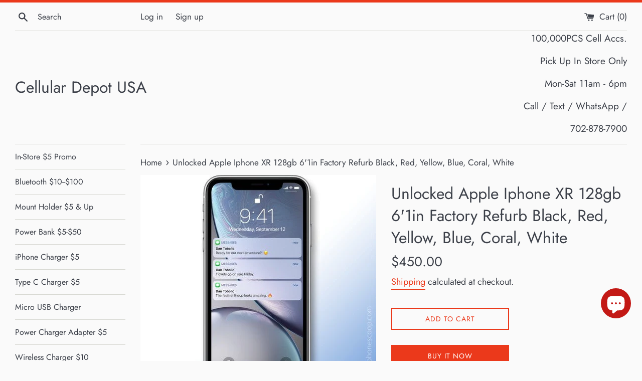

--- FILE ---
content_type: text/html; charset=utf-8
request_url: https://cellulardepotusa.store/products/unlocked-apple-iphone-xr-128gb-black-red-yellow-blue-coral-white-refurb
body_size: 17739
content:
<!doctype html>
<html class="supports-no-js" lang="en">
<head>
  <meta charset="utf-8">
  <meta http-equiv="X-UA-Compatible" content="IE=edge,chrome=1">
  <meta name="viewport" content="width=device-width,initial-scale=1">
  <meta name="theme-color" content="">
  <link rel="canonical" href="https://cellulardepotusa.store/products/unlocked-apple-iphone-xr-128gb-black-red-yellow-blue-coral-white-refurb">

  
    <link rel="shortcut icon" href="//cellulardepotusa.store/cdn/shop/files/CELLULAR_DEPOT_USA_1_X1_LOGO_32x32.png?v=1704315142" type="image/png" />
  

  <title>
  Unlocked Apple Iphone XR 128gb 6&#39;1in Factory Refurb Black, Red, Yellow &ndash; Cellular Depot USA 
  </title>

  
    <meta name="description" content="Unlocked Apple Iphone XR 128gb 6&#39;1in Factory Refurb Black, Red, Yellow, Blue, Coral, White">
  

  <!-- /snippets/social-meta-tags.liquid -->




<meta property="og:site_name" content="Cellular Depot USA ">
<meta property="og:url" content="https://cellulardepotusa.store/products/unlocked-apple-iphone-xr-128gb-black-red-yellow-blue-coral-white-refurb">
<meta property="og:title" content="Unlocked Apple Iphone XR 128gb 6&#39;1in Factory Refurb Black, Red, Yellow">
<meta property="og:type" content="product">
<meta property="og:description" content="Unlocked Apple Iphone XR 128gb 6&#39;1in Factory Refurb Black, Red, Yellow, Blue, Coral, White">

  <meta property="og:price:amount" content="450.00">
  <meta property="og:price:currency" content="USD">

<meta property="og:image" content="http://cellulardepotusa.store/cdn/shop/products/xr_34dc82a7-0fdf-4678-b288-ad5c76200117_1200x1200.jpg?v=1640827121">
<meta property="og:image:secure_url" content="https://cellulardepotusa.store/cdn/shop/products/xr_34dc82a7-0fdf-4678-b288-ad5c76200117_1200x1200.jpg?v=1640827121">


<meta name="twitter:card" content="summary_large_image">
<meta name="twitter:title" content="Unlocked Apple Iphone XR 128gb 6&#39;1in Factory Refurb Black, Red, Yellow">
<meta name="twitter:description" content="Unlocked Apple Iphone XR 128gb 6&#39;1in Factory Refurb Black, Red, Yellow, Blue, Coral, White">


  <script>
    document.documentElement.className = document.documentElement.className.replace('supports-no-js', 'supports-js');

    var theme = {
      mapStrings: {
        addressError: "Error looking up that address",
        addressNoResults: "No results for that address",
        addressQueryLimit: "You have exceeded the Google API usage limit. Consider upgrading to a \u003ca href=\"https:\/\/developers.google.com\/maps\/premium\/usage-limits\"\u003ePremium Plan\u003c\/a\u003e.",
        authError: "There was a problem authenticating your Google Maps account."
      }
    }
  </script>

  <link href="//cellulardepotusa.store/cdn/shop/t/2/assets/theme.scss.css?v=96297359799357924271759260112" rel="stylesheet" type="text/css" media="all" />

  <script>window.performance && window.performance.mark && window.performance.mark('shopify.content_for_header.start');</script><meta id="shopify-digital-wallet" name="shopify-digital-wallet" content="/46506836126/digital_wallets/dialog">
<link rel="alternate" type="application/json+oembed" href="https://cellulardepotusa.store/products/unlocked-apple-iphone-xr-128gb-black-red-yellow-blue-coral-white-refurb.oembed">
<script async="async" src="/checkouts/internal/preloads.js?locale=en-US"></script>
<script id="shopify-features" type="application/json">{"accessToken":"2db68ea03f094218ca2d147745e5bd29","betas":["rich-media-storefront-analytics"],"domain":"cellulardepotusa.store","predictiveSearch":true,"shopId":46506836126,"locale":"en"}</script>
<script>var Shopify = Shopify || {};
Shopify.shop = "cellular-depot-usa-fulfillment.myshopify.com";
Shopify.locale = "en";
Shopify.currency = {"active":"USD","rate":"1.0"};
Shopify.country = "US";
Shopify.theme = {"name":"Simple","id":108903006366,"schema_name":"Simple","schema_version":"12.0.1","theme_store_id":578,"role":"main"};
Shopify.theme.handle = "null";
Shopify.theme.style = {"id":null,"handle":null};
Shopify.cdnHost = "cellulardepotusa.store/cdn";
Shopify.routes = Shopify.routes || {};
Shopify.routes.root = "/";</script>
<script type="module">!function(o){(o.Shopify=o.Shopify||{}).modules=!0}(window);</script>
<script>!function(o){function n(){var o=[];function n(){o.push(Array.prototype.slice.apply(arguments))}return n.q=o,n}var t=o.Shopify=o.Shopify||{};t.loadFeatures=n(),t.autoloadFeatures=n()}(window);</script>
<script id="shop-js-analytics" type="application/json">{"pageType":"product"}</script>
<script defer="defer" async type="module" src="//cellulardepotusa.store/cdn/shopifycloud/shop-js/modules/v2/client.init-shop-cart-sync_BN7fPSNr.en.esm.js"></script>
<script defer="defer" async type="module" src="//cellulardepotusa.store/cdn/shopifycloud/shop-js/modules/v2/chunk.common_Cbph3Kss.esm.js"></script>
<script defer="defer" async type="module" src="//cellulardepotusa.store/cdn/shopifycloud/shop-js/modules/v2/chunk.modal_DKumMAJ1.esm.js"></script>
<script type="module">
  await import("//cellulardepotusa.store/cdn/shopifycloud/shop-js/modules/v2/client.init-shop-cart-sync_BN7fPSNr.en.esm.js");
await import("//cellulardepotusa.store/cdn/shopifycloud/shop-js/modules/v2/chunk.common_Cbph3Kss.esm.js");
await import("//cellulardepotusa.store/cdn/shopifycloud/shop-js/modules/v2/chunk.modal_DKumMAJ1.esm.js");

  window.Shopify.SignInWithShop?.initShopCartSync?.({"fedCMEnabled":true,"windoidEnabled":true});

</script>
<script id="__st">var __st={"a":46506836126,"offset":-21600,"reqid":"95d01c6d-cc9c-4289-a8ba-a6b052a11262-1770053351","pageurl":"cellulardepotusa.store\/products\/unlocked-apple-iphone-xr-128gb-black-red-yellow-blue-coral-white-refurb","u":"d306b5dfd645","p":"product","rtyp":"product","rid":7501585744046};</script>
<script>window.ShopifyPaypalV4VisibilityTracking = true;</script>
<script id="captcha-bootstrap">!function(){'use strict';const t='contact',e='account',n='new_comment',o=[[t,t],['blogs',n],['comments',n],[t,'customer']],c=[[e,'customer_login'],[e,'guest_login'],[e,'recover_customer_password'],[e,'create_customer']],r=t=>t.map((([t,e])=>`form[action*='/${t}']:not([data-nocaptcha='true']) input[name='form_type'][value='${e}']`)).join(','),a=t=>()=>t?[...document.querySelectorAll(t)].map((t=>t.form)):[];function s(){const t=[...o],e=r(t);return a(e)}const i='password',u='form_key',d=['recaptcha-v3-token','g-recaptcha-response','h-captcha-response',i],f=()=>{try{return window.sessionStorage}catch{return}},m='__shopify_v',_=t=>t.elements[u];function p(t,e,n=!1){try{const o=window.sessionStorage,c=JSON.parse(o.getItem(e)),{data:r}=function(t){const{data:e,action:n}=t;return t[m]||n?{data:e,action:n}:{data:t,action:n}}(c);for(const[e,n]of Object.entries(r))t.elements[e]&&(t.elements[e].value=n);n&&o.removeItem(e)}catch(o){console.error('form repopulation failed',{error:o})}}const l='form_type',E='cptcha';function T(t){t.dataset[E]=!0}const w=window,h=w.document,L='Shopify',v='ce_forms',y='captcha';let A=!1;((t,e)=>{const n=(g='f06e6c50-85a8-45c8-87d0-21a2b65856fe',I='https://cdn.shopify.com/shopifycloud/storefront-forms-hcaptcha/ce_storefront_forms_captcha_hcaptcha.v1.5.2.iife.js',D={infoText:'Protected by hCaptcha',privacyText:'Privacy',termsText:'Terms'},(t,e,n)=>{const o=w[L][v],c=o.bindForm;if(c)return c(t,g,e,D).then(n);var r;o.q.push([[t,g,e,D],n]),r=I,A||(h.body.append(Object.assign(h.createElement('script'),{id:'captcha-provider',async:!0,src:r})),A=!0)});var g,I,D;w[L]=w[L]||{},w[L][v]=w[L][v]||{},w[L][v].q=[],w[L][y]=w[L][y]||{},w[L][y].protect=function(t,e){n(t,void 0,e),T(t)},Object.freeze(w[L][y]),function(t,e,n,w,h,L){const[v,y,A,g]=function(t,e,n){const i=e?o:[],u=t?c:[],d=[...i,...u],f=r(d),m=r(i),_=r(d.filter((([t,e])=>n.includes(e))));return[a(f),a(m),a(_),s()]}(w,h,L),I=t=>{const e=t.target;return e instanceof HTMLFormElement?e:e&&e.form},D=t=>v().includes(t);t.addEventListener('submit',(t=>{const e=I(t);if(!e)return;const n=D(e)&&!e.dataset.hcaptchaBound&&!e.dataset.recaptchaBound,o=_(e),c=g().includes(e)&&(!o||!o.value);(n||c)&&t.preventDefault(),c&&!n&&(function(t){try{if(!f())return;!function(t){const e=f();if(!e)return;const n=_(t);if(!n)return;const o=n.value;o&&e.removeItem(o)}(t);const e=Array.from(Array(32),(()=>Math.random().toString(36)[2])).join('');!function(t,e){_(t)||t.append(Object.assign(document.createElement('input'),{type:'hidden',name:u})),t.elements[u].value=e}(t,e),function(t,e){const n=f();if(!n)return;const o=[...t.querySelectorAll(`input[type='${i}']`)].map((({name:t})=>t)),c=[...d,...o],r={};for(const[a,s]of new FormData(t).entries())c.includes(a)||(r[a]=s);n.setItem(e,JSON.stringify({[m]:1,action:t.action,data:r}))}(t,e)}catch(e){console.error('failed to persist form',e)}}(e),e.submit())}));const S=(t,e)=>{t&&!t.dataset[E]&&(n(t,e.some((e=>e===t))),T(t))};for(const o of['focusin','change'])t.addEventListener(o,(t=>{const e=I(t);D(e)&&S(e,y())}));const B=e.get('form_key'),M=e.get(l),P=B&&M;t.addEventListener('DOMContentLoaded',(()=>{const t=y();if(P)for(const e of t)e.elements[l].value===M&&p(e,B);[...new Set([...A(),...v().filter((t=>'true'===t.dataset.shopifyCaptcha))])].forEach((e=>S(e,t)))}))}(h,new URLSearchParams(w.location.search),n,t,e,['guest_login'])})(!0,!0)}();</script>
<script integrity="sha256-4kQ18oKyAcykRKYeNunJcIwy7WH5gtpwJnB7kiuLZ1E=" data-source-attribution="shopify.loadfeatures" defer="defer" src="//cellulardepotusa.store/cdn/shopifycloud/storefront/assets/storefront/load_feature-a0a9edcb.js" crossorigin="anonymous"></script>
<script data-source-attribution="shopify.dynamic_checkout.dynamic.init">var Shopify=Shopify||{};Shopify.PaymentButton=Shopify.PaymentButton||{isStorefrontPortableWallets:!0,init:function(){window.Shopify.PaymentButton.init=function(){};var t=document.createElement("script");t.src="https://cellulardepotusa.store/cdn/shopifycloud/portable-wallets/latest/portable-wallets.en.js",t.type="module",document.head.appendChild(t)}};
</script>
<script data-source-attribution="shopify.dynamic_checkout.buyer_consent">
  function portableWalletsHideBuyerConsent(e){var t=document.getElementById("shopify-buyer-consent"),n=document.getElementById("shopify-subscription-policy-button");t&&n&&(t.classList.add("hidden"),t.setAttribute("aria-hidden","true"),n.removeEventListener("click",e))}function portableWalletsShowBuyerConsent(e){var t=document.getElementById("shopify-buyer-consent"),n=document.getElementById("shopify-subscription-policy-button");t&&n&&(t.classList.remove("hidden"),t.removeAttribute("aria-hidden"),n.addEventListener("click",e))}window.Shopify?.PaymentButton&&(window.Shopify.PaymentButton.hideBuyerConsent=portableWalletsHideBuyerConsent,window.Shopify.PaymentButton.showBuyerConsent=portableWalletsShowBuyerConsent);
</script>
<script>
  function portableWalletsCleanup(e){e&&e.src&&console.error("Failed to load portable wallets script "+e.src);var t=document.querySelectorAll("shopify-accelerated-checkout .shopify-payment-button__skeleton, shopify-accelerated-checkout-cart .wallet-cart-button__skeleton"),e=document.getElementById("shopify-buyer-consent");for(let e=0;e<t.length;e++)t[e].remove();e&&e.remove()}function portableWalletsNotLoadedAsModule(e){e instanceof ErrorEvent&&"string"==typeof e.message&&e.message.includes("import.meta")&&"string"==typeof e.filename&&e.filename.includes("portable-wallets")&&(window.removeEventListener("error",portableWalletsNotLoadedAsModule),window.Shopify.PaymentButton.failedToLoad=e,"loading"===document.readyState?document.addEventListener("DOMContentLoaded",window.Shopify.PaymentButton.init):window.Shopify.PaymentButton.init())}window.addEventListener("error",portableWalletsNotLoadedAsModule);
</script>

<script type="module" src="https://cellulardepotusa.store/cdn/shopifycloud/portable-wallets/latest/portable-wallets.en.js" onError="portableWalletsCleanup(this)" crossorigin="anonymous"></script>
<script nomodule>
  document.addEventListener("DOMContentLoaded", portableWalletsCleanup);
</script>

<link id="shopify-accelerated-checkout-styles" rel="stylesheet" media="screen" href="https://cellulardepotusa.store/cdn/shopifycloud/portable-wallets/latest/accelerated-checkout-backwards-compat.css" crossorigin="anonymous">
<style id="shopify-accelerated-checkout-cart">
        #shopify-buyer-consent {
  margin-top: 1em;
  display: inline-block;
  width: 100%;
}

#shopify-buyer-consent.hidden {
  display: none;
}

#shopify-subscription-policy-button {
  background: none;
  border: none;
  padding: 0;
  text-decoration: underline;
  font-size: inherit;
  cursor: pointer;
}

#shopify-subscription-policy-button::before {
  box-shadow: none;
}

      </style>

<script>window.performance && window.performance.mark && window.performance.mark('shopify.content_for_header.end');</script>

  <script src="//cellulardepotusa.store/cdn/shop/t/2/assets/jquery-1.11.0.min.js?v=32460426840832490021597774201" type="text/javascript"></script>
  <script src="//cellulardepotusa.store/cdn/shop/t/2/assets/modernizr.min.js?v=44044439420609591321597774202" type="text/javascript"></script>

  <script src="//cellulardepotusa.store/cdn/shop/t/2/assets/lazysizes.min.js?v=155223123402716617051597774202" async="async"></script>

  
<script src="https://cdn.shopify.com/extensions/e8878072-2f6b-4e89-8082-94b04320908d/inbox-1254/assets/inbox-chat-loader.js" type="text/javascript" defer="defer"></script>
<link href="https://monorail-edge.shopifysvc.com" rel="dns-prefetch">
<script>(function(){if ("sendBeacon" in navigator && "performance" in window) {try {var session_token_from_headers = performance.getEntriesByType('navigation')[0].serverTiming.find(x => x.name == '_s').description;} catch {var session_token_from_headers = undefined;}var session_cookie_matches = document.cookie.match(/_shopify_s=([^;]*)/);var session_token_from_cookie = session_cookie_matches && session_cookie_matches.length === 2 ? session_cookie_matches[1] : "";var session_token = session_token_from_headers || session_token_from_cookie || "";function handle_abandonment_event(e) {var entries = performance.getEntries().filter(function(entry) {return /monorail-edge.shopifysvc.com/.test(entry.name);});if (!window.abandonment_tracked && entries.length === 0) {window.abandonment_tracked = true;var currentMs = Date.now();var navigation_start = performance.timing.navigationStart;var payload = {shop_id: 46506836126,url: window.location.href,navigation_start,duration: currentMs - navigation_start,session_token,page_type: "product"};window.navigator.sendBeacon("https://monorail-edge.shopifysvc.com/v1/produce", JSON.stringify({schema_id: "online_store_buyer_site_abandonment/1.1",payload: payload,metadata: {event_created_at_ms: currentMs,event_sent_at_ms: currentMs}}));}}window.addEventListener('pagehide', handle_abandonment_event);}}());</script>
<script id="web-pixels-manager-setup">(function e(e,d,r,n,o){if(void 0===o&&(o={}),!Boolean(null===(a=null===(i=window.Shopify)||void 0===i?void 0:i.analytics)||void 0===a?void 0:a.replayQueue)){var i,a;window.Shopify=window.Shopify||{};var t=window.Shopify;t.analytics=t.analytics||{};var s=t.analytics;s.replayQueue=[],s.publish=function(e,d,r){return s.replayQueue.push([e,d,r]),!0};try{self.performance.mark("wpm:start")}catch(e){}var l=function(){var e={modern:/Edge?\/(1{2}[4-9]|1[2-9]\d|[2-9]\d{2}|\d{4,})\.\d+(\.\d+|)|Firefox\/(1{2}[4-9]|1[2-9]\d|[2-9]\d{2}|\d{4,})\.\d+(\.\d+|)|Chrom(ium|e)\/(9{2}|\d{3,})\.\d+(\.\d+|)|(Maci|X1{2}).+ Version\/(15\.\d+|(1[6-9]|[2-9]\d|\d{3,})\.\d+)([,.]\d+|)( \(\w+\)|)( Mobile\/\w+|) Safari\/|Chrome.+OPR\/(9{2}|\d{3,})\.\d+\.\d+|(CPU[ +]OS|iPhone[ +]OS|CPU[ +]iPhone|CPU IPhone OS|CPU iPad OS)[ +]+(15[._]\d+|(1[6-9]|[2-9]\d|\d{3,})[._]\d+)([._]\d+|)|Android:?[ /-](13[3-9]|1[4-9]\d|[2-9]\d{2}|\d{4,})(\.\d+|)(\.\d+|)|Android.+Firefox\/(13[5-9]|1[4-9]\d|[2-9]\d{2}|\d{4,})\.\d+(\.\d+|)|Android.+Chrom(ium|e)\/(13[3-9]|1[4-9]\d|[2-9]\d{2}|\d{4,})\.\d+(\.\d+|)|SamsungBrowser\/([2-9]\d|\d{3,})\.\d+/,legacy:/Edge?\/(1[6-9]|[2-9]\d|\d{3,})\.\d+(\.\d+|)|Firefox\/(5[4-9]|[6-9]\d|\d{3,})\.\d+(\.\d+|)|Chrom(ium|e)\/(5[1-9]|[6-9]\d|\d{3,})\.\d+(\.\d+|)([\d.]+$|.*Safari\/(?![\d.]+ Edge\/[\d.]+$))|(Maci|X1{2}).+ Version\/(10\.\d+|(1[1-9]|[2-9]\d|\d{3,})\.\d+)([,.]\d+|)( \(\w+\)|)( Mobile\/\w+|) Safari\/|Chrome.+OPR\/(3[89]|[4-9]\d|\d{3,})\.\d+\.\d+|(CPU[ +]OS|iPhone[ +]OS|CPU[ +]iPhone|CPU IPhone OS|CPU iPad OS)[ +]+(10[._]\d+|(1[1-9]|[2-9]\d|\d{3,})[._]\d+)([._]\d+|)|Android:?[ /-](13[3-9]|1[4-9]\d|[2-9]\d{2}|\d{4,})(\.\d+|)(\.\d+|)|Mobile Safari.+OPR\/([89]\d|\d{3,})\.\d+\.\d+|Android.+Firefox\/(13[5-9]|1[4-9]\d|[2-9]\d{2}|\d{4,})\.\d+(\.\d+|)|Android.+Chrom(ium|e)\/(13[3-9]|1[4-9]\d|[2-9]\d{2}|\d{4,})\.\d+(\.\d+|)|Android.+(UC? ?Browser|UCWEB|U3)[ /]?(15\.([5-9]|\d{2,})|(1[6-9]|[2-9]\d|\d{3,})\.\d+)\.\d+|SamsungBrowser\/(5\.\d+|([6-9]|\d{2,})\.\d+)|Android.+MQ{2}Browser\/(14(\.(9|\d{2,})|)|(1[5-9]|[2-9]\d|\d{3,})(\.\d+|))(\.\d+|)|K[Aa][Ii]OS\/(3\.\d+|([4-9]|\d{2,})\.\d+)(\.\d+|)/},d=e.modern,r=e.legacy,n=navigator.userAgent;return n.match(d)?"modern":n.match(r)?"legacy":"unknown"}(),u="modern"===l?"modern":"legacy",c=(null!=n?n:{modern:"",legacy:""})[u],f=function(e){return[e.baseUrl,"/wpm","/b",e.hashVersion,"modern"===e.buildTarget?"m":"l",".js"].join("")}({baseUrl:d,hashVersion:r,buildTarget:u}),m=function(e){var d=e.version,r=e.bundleTarget,n=e.surface,o=e.pageUrl,i=e.monorailEndpoint;return{emit:function(e){var a=e.status,t=e.errorMsg,s=(new Date).getTime(),l=JSON.stringify({metadata:{event_sent_at_ms:s},events:[{schema_id:"web_pixels_manager_load/3.1",payload:{version:d,bundle_target:r,page_url:o,status:a,surface:n,error_msg:t},metadata:{event_created_at_ms:s}}]});if(!i)return console&&console.warn&&console.warn("[Web Pixels Manager] No Monorail endpoint provided, skipping logging."),!1;try{return self.navigator.sendBeacon.bind(self.navigator)(i,l)}catch(e){}var u=new XMLHttpRequest;try{return u.open("POST",i,!0),u.setRequestHeader("Content-Type","text/plain"),u.send(l),!0}catch(e){return console&&console.warn&&console.warn("[Web Pixels Manager] Got an unhandled error while logging to Monorail."),!1}}}}({version:r,bundleTarget:l,surface:e.surface,pageUrl:self.location.href,monorailEndpoint:e.monorailEndpoint});try{o.browserTarget=l,function(e){var d=e.src,r=e.async,n=void 0===r||r,o=e.onload,i=e.onerror,a=e.sri,t=e.scriptDataAttributes,s=void 0===t?{}:t,l=document.createElement("script"),u=document.querySelector("head"),c=document.querySelector("body");if(l.async=n,l.src=d,a&&(l.integrity=a,l.crossOrigin="anonymous"),s)for(var f in s)if(Object.prototype.hasOwnProperty.call(s,f))try{l.dataset[f]=s[f]}catch(e){}if(o&&l.addEventListener("load",o),i&&l.addEventListener("error",i),u)u.appendChild(l);else{if(!c)throw new Error("Did not find a head or body element to append the script");c.appendChild(l)}}({src:f,async:!0,onload:function(){if(!function(){var e,d;return Boolean(null===(d=null===(e=window.Shopify)||void 0===e?void 0:e.analytics)||void 0===d?void 0:d.initialized)}()){var d=window.webPixelsManager.init(e)||void 0;if(d){var r=window.Shopify.analytics;r.replayQueue.forEach((function(e){var r=e[0],n=e[1],o=e[2];d.publishCustomEvent(r,n,o)})),r.replayQueue=[],r.publish=d.publishCustomEvent,r.visitor=d.visitor,r.initialized=!0}}},onerror:function(){return m.emit({status:"failed",errorMsg:"".concat(f," has failed to load")})},sri:function(e){var d=/^sha384-[A-Za-z0-9+/=]+$/;return"string"==typeof e&&d.test(e)}(c)?c:"",scriptDataAttributes:o}),m.emit({status:"loading"})}catch(e){m.emit({status:"failed",errorMsg:(null==e?void 0:e.message)||"Unknown error"})}}})({shopId: 46506836126,storefrontBaseUrl: "https://cellulardepotusa.store",extensionsBaseUrl: "https://extensions.shopifycdn.com/cdn/shopifycloud/web-pixels-manager",monorailEndpoint: "https://monorail-edge.shopifysvc.com/unstable/produce_batch",surface: "storefront-renderer",enabledBetaFlags: ["2dca8a86"],webPixelsConfigList: [{"id":"460914862","configuration":"{\"config\":\"{\\\"pixel_id\\\":\\\"G-Q5P18CBHXV\\\",\\\"gtag_events\\\":[{\\\"type\\\":\\\"purchase\\\",\\\"action_label\\\":\\\"G-Q5P18CBHXV\\\"},{\\\"type\\\":\\\"page_view\\\",\\\"action_label\\\":\\\"G-Q5P18CBHXV\\\"},{\\\"type\\\":\\\"view_item\\\",\\\"action_label\\\":\\\"G-Q5P18CBHXV\\\"},{\\\"type\\\":\\\"search\\\",\\\"action_label\\\":\\\"G-Q5P18CBHXV\\\"},{\\\"type\\\":\\\"add_to_cart\\\",\\\"action_label\\\":\\\"G-Q5P18CBHXV\\\"},{\\\"type\\\":\\\"begin_checkout\\\",\\\"action_label\\\":\\\"G-Q5P18CBHXV\\\"},{\\\"type\\\":\\\"add_payment_info\\\",\\\"action_label\\\":\\\"G-Q5P18CBHXV\\\"}],\\\"enable_monitoring_mode\\\":false}\"}","eventPayloadVersion":"v1","runtimeContext":"OPEN","scriptVersion":"b2a88bafab3e21179ed38636efcd8a93","type":"APP","apiClientId":1780363,"privacyPurposes":[],"dataSharingAdjustments":{"protectedCustomerApprovalScopes":["read_customer_address","read_customer_email","read_customer_name","read_customer_personal_data","read_customer_phone"]}},{"id":"shopify-app-pixel","configuration":"{}","eventPayloadVersion":"v1","runtimeContext":"STRICT","scriptVersion":"0450","apiClientId":"shopify-pixel","type":"APP","privacyPurposes":["ANALYTICS","MARKETING"]},{"id":"shopify-custom-pixel","eventPayloadVersion":"v1","runtimeContext":"LAX","scriptVersion":"0450","apiClientId":"shopify-pixel","type":"CUSTOM","privacyPurposes":["ANALYTICS","MARKETING"]}],isMerchantRequest: false,initData: {"shop":{"name":"Cellular Depot USA ","paymentSettings":{"currencyCode":"USD"},"myshopifyDomain":"cellular-depot-usa-fulfillment.myshopify.com","countryCode":"US","storefrontUrl":"https:\/\/cellulardepotusa.store"},"customer":null,"cart":null,"checkout":null,"productVariants":[{"price":{"amount":450.0,"currencyCode":"USD"},"product":{"title":"Unlocked Apple Iphone XR 128gb 6'1in Factory Refurb Black, Red, Yellow, Blue, Coral, White","vendor":"Cellular Depot USA","id":"7501585744046","untranslatedTitle":"Unlocked Apple Iphone XR 128gb 6'1in Factory Refurb Black, Red, Yellow, Blue, Coral, White","url":"\/products\/unlocked-apple-iphone-xr-128gb-black-red-yellow-blue-coral-white-refurb","type":"Unlocked Apple Iphone"},"id":"41999775563950","image":{"src":"\/\/cellulardepotusa.store\/cdn\/shop\/products\/xr_34dc82a7-0fdf-4678-b288-ad5c76200117.jpg?v=1640827121"},"sku":"xr128gb","title":"Default Title","untranslatedTitle":"Default Title"}],"purchasingCompany":null},},"https://cellulardepotusa.store/cdn","3918e4e0wbf3ac3cepc5707306mb02b36c6",{"modern":"","legacy":""},{"shopId":"46506836126","storefrontBaseUrl":"https:\/\/cellulardepotusa.store","extensionBaseUrl":"https:\/\/extensions.shopifycdn.com\/cdn\/shopifycloud\/web-pixels-manager","surface":"storefront-renderer","enabledBetaFlags":"[\"2dca8a86\"]","isMerchantRequest":"false","hashVersion":"3918e4e0wbf3ac3cepc5707306mb02b36c6","publish":"custom","events":"[[\"page_viewed\",{}],[\"product_viewed\",{\"productVariant\":{\"price\":{\"amount\":450.0,\"currencyCode\":\"USD\"},\"product\":{\"title\":\"Unlocked Apple Iphone XR 128gb 6'1in Factory Refurb Black, Red, Yellow, Blue, Coral, White\",\"vendor\":\"Cellular Depot USA\",\"id\":\"7501585744046\",\"untranslatedTitle\":\"Unlocked Apple Iphone XR 128gb 6'1in Factory Refurb Black, Red, Yellow, Blue, Coral, White\",\"url\":\"\/products\/unlocked-apple-iphone-xr-128gb-black-red-yellow-blue-coral-white-refurb\",\"type\":\"Unlocked Apple Iphone\"},\"id\":\"41999775563950\",\"image\":{\"src\":\"\/\/cellulardepotusa.store\/cdn\/shop\/products\/xr_34dc82a7-0fdf-4678-b288-ad5c76200117.jpg?v=1640827121\"},\"sku\":\"xr128gb\",\"title\":\"Default Title\",\"untranslatedTitle\":\"Default Title\"}}]]"});</script><script>
  window.ShopifyAnalytics = window.ShopifyAnalytics || {};
  window.ShopifyAnalytics.meta = window.ShopifyAnalytics.meta || {};
  window.ShopifyAnalytics.meta.currency = 'USD';
  var meta = {"product":{"id":7501585744046,"gid":"gid:\/\/shopify\/Product\/7501585744046","vendor":"Cellular Depot USA","type":"Unlocked Apple Iphone","handle":"unlocked-apple-iphone-xr-128gb-black-red-yellow-blue-coral-white-refurb","variants":[{"id":41999775563950,"price":45000,"name":"Unlocked Apple Iphone XR 128gb 6'1in Factory Refurb Black, Red, Yellow, Blue, Coral, White","public_title":null,"sku":"xr128gb"}],"remote":false},"page":{"pageType":"product","resourceType":"product","resourceId":7501585744046,"requestId":"95d01c6d-cc9c-4289-a8ba-a6b052a11262-1770053351"}};
  for (var attr in meta) {
    window.ShopifyAnalytics.meta[attr] = meta[attr];
  }
</script>
<script class="analytics">
  (function () {
    var customDocumentWrite = function(content) {
      var jquery = null;

      if (window.jQuery) {
        jquery = window.jQuery;
      } else if (window.Checkout && window.Checkout.$) {
        jquery = window.Checkout.$;
      }

      if (jquery) {
        jquery('body').append(content);
      }
    };

    var hasLoggedConversion = function(token) {
      if (token) {
        return document.cookie.indexOf('loggedConversion=' + token) !== -1;
      }
      return false;
    }

    var setCookieIfConversion = function(token) {
      if (token) {
        var twoMonthsFromNow = new Date(Date.now());
        twoMonthsFromNow.setMonth(twoMonthsFromNow.getMonth() + 2);

        document.cookie = 'loggedConversion=' + token + '; expires=' + twoMonthsFromNow;
      }
    }

    var trekkie = window.ShopifyAnalytics.lib = window.trekkie = window.trekkie || [];
    if (trekkie.integrations) {
      return;
    }
    trekkie.methods = [
      'identify',
      'page',
      'ready',
      'track',
      'trackForm',
      'trackLink'
    ];
    trekkie.factory = function(method) {
      return function() {
        var args = Array.prototype.slice.call(arguments);
        args.unshift(method);
        trekkie.push(args);
        return trekkie;
      };
    };
    for (var i = 0; i < trekkie.methods.length; i++) {
      var key = trekkie.methods[i];
      trekkie[key] = trekkie.factory(key);
    }
    trekkie.load = function(config) {
      trekkie.config = config || {};
      trekkie.config.initialDocumentCookie = document.cookie;
      var first = document.getElementsByTagName('script')[0];
      var script = document.createElement('script');
      script.type = 'text/javascript';
      script.onerror = function(e) {
        var scriptFallback = document.createElement('script');
        scriptFallback.type = 'text/javascript';
        scriptFallback.onerror = function(error) {
                var Monorail = {
      produce: function produce(monorailDomain, schemaId, payload) {
        var currentMs = new Date().getTime();
        var event = {
          schema_id: schemaId,
          payload: payload,
          metadata: {
            event_created_at_ms: currentMs,
            event_sent_at_ms: currentMs
          }
        };
        return Monorail.sendRequest("https://" + monorailDomain + "/v1/produce", JSON.stringify(event));
      },
      sendRequest: function sendRequest(endpointUrl, payload) {
        // Try the sendBeacon API
        if (window && window.navigator && typeof window.navigator.sendBeacon === 'function' && typeof window.Blob === 'function' && !Monorail.isIos12()) {
          var blobData = new window.Blob([payload], {
            type: 'text/plain'
          });

          if (window.navigator.sendBeacon(endpointUrl, blobData)) {
            return true;
          } // sendBeacon was not successful

        } // XHR beacon

        var xhr = new XMLHttpRequest();

        try {
          xhr.open('POST', endpointUrl);
          xhr.setRequestHeader('Content-Type', 'text/plain');
          xhr.send(payload);
        } catch (e) {
          console.log(e);
        }

        return false;
      },
      isIos12: function isIos12() {
        return window.navigator.userAgent.lastIndexOf('iPhone; CPU iPhone OS 12_') !== -1 || window.navigator.userAgent.lastIndexOf('iPad; CPU OS 12_') !== -1;
      }
    };
    Monorail.produce('monorail-edge.shopifysvc.com',
      'trekkie_storefront_load_errors/1.1',
      {shop_id: 46506836126,
      theme_id: 108903006366,
      app_name: "storefront",
      context_url: window.location.href,
      source_url: "//cellulardepotusa.store/cdn/s/trekkie.storefront.c59ea00e0474b293ae6629561379568a2d7c4bba.min.js"});

        };
        scriptFallback.async = true;
        scriptFallback.src = '//cellulardepotusa.store/cdn/s/trekkie.storefront.c59ea00e0474b293ae6629561379568a2d7c4bba.min.js';
        first.parentNode.insertBefore(scriptFallback, first);
      };
      script.async = true;
      script.src = '//cellulardepotusa.store/cdn/s/trekkie.storefront.c59ea00e0474b293ae6629561379568a2d7c4bba.min.js';
      first.parentNode.insertBefore(script, first);
    };
    trekkie.load(
      {"Trekkie":{"appName":"storefront","development":false,"defaultAttributes":{"shopId":46506836126,"isMerchantRequest":null,"themeId":108903006366,"themeCityHash":"7237467579040986208","contentLanguage":"en","currency":"USD","eventMetadataId":"aa57871e-db16-48e4-8a73-53eecdc9d678"},"isServerSideCookieWritingEnabled":true,"monorailRegion":"shop_domain","enabledBetaFlags":["65f19447","b5387b81"]},"Session Attribution":{},"S2S":{"facebookCapiEnabled":false,"source":"trekkie-storefront-renderer","apiClientId":580111}}
    );

    var loaded = false;
    trekkie.ready(function() {
      if (loaded) return;
      loaded = true;

      window.ShopifyAnalytics.lib = window.trekkie;

      var originalDocumentWrite = document.write;
      document.write = customDocumentWrite;
      try { window.ShopifyAnalytics.merchantGoogleAnalytics.call(this); } catch(error) {};
      document.write = originalDocumentWrite;

      window.ShopifyAnalytics.lib.page(null,{"pageType":"product","resourceType":"product","resourceId":7501585744046,"requestId":"95d01c6d-cc9c-4289-a8ba-a6b052a11262-1770053351","shopifyEmitted":true});

      var match = window.location.pathname.match(/checkouts\/(.+)\/(thank_you|post_purchase)/)
      var token = match? match[1]: undefined;
      if (!hasLoggedConversion(token)) {
        setCookieIfConversion(token);
        window.ShopifyAnalytics.lib.track("Viewed Product",{"currency":"USD","variantId":41999775563950,"productId":7501585744046,"productGid":"gid:\/\/shopify\/Product\/7501585744046","name":"Unlocked Apple Iphone XR 128gb 6'1in Factory Refurb Black, Red, Yellow, Blue, Coral, White","price":"450.00","sku":"xr128gb","brand":"Cellular Depot USA","variant":null,"category":"Unlocked Apple Iphone","nonInteraction":true,"remote":false},undefined,undefined,{"shopifyEmitted":true});
      window.ShopifyAnalytics.lib.track("monorail:\/\/trekkie_storefront_viewed_product\/1.1",{"currency":"USD","variantId":41999775563950,"productId":7501585744046,"productGid":"gid:\/\/shopify\/Product\/7501585744046","name":"Unlocked Apple Iphone XR 128gb 6'1in Factory Refurb Black, Red, Yellow, Blue, Coral, White","price":"450.00","sku":"xr128gb","brand":"Cellular Depot USA","variant":null,"category":"Unlocked Apple Iphone","nonInteraction":true,"remote":false,"referer":"https:\/\/cellulardepotusa.store\/products\/unlocked-apple-iphone-xr-128gb-black-red-yellow-blue-coral-white-refurb"});
      }
    });


        var eventsListenerScript = document.createElement('script');
        eventsListenerScript.async = true;
        eventsListenerScript.src = "//cellulardepotusa.store/cdn/shopifycloud/storefront/assets/shop_events_listener-3da45d37.js";
        document.getElementsByTagName('head')[0].appendChild(eventsListenerScript);

})();</script>
  <script>
  if (!window.ga || (window.ga && typeof window.ga !== 'function')) {
    window.ga = function ga() {
      (window.ga.q = window.ga.q || []).push(arguments);
      if (window.Shopify && window.Shopify.analytics && typeof window.Shopify.analytics.publish === 'function') {
        window.Shopify.analytics.publish("ga_stub_called", {}, {sendTo: "google_osp_migration"});
      }
      console.error("Shopify's Google Analytics stub called with:", Array.from(arguments), "\nSee https://help.shopify.com/manual/promoting-marketing/pixels/pixel-migration#google for more information.");
    };
    if (window.Shopify && window.Shopify.analytics && typeof window.Shopify.analytics.publish === 'function') {
      window.Shopify.analytics.publish("ga_stub_initialized", {}, {sendTo: "google_osp_migration"});
    }
  }
</script>
<script
  defer
  src="https://cellulardepotusa.store/cdn/shopifycloud/perf-kit/shopify-perf-kit-3.1.0.min.js"
  data-application="storefront-renderer"
  data-shop-id="46506836126"
  data-render-region="gcp-us-east1"
  data-page-type="product"
  data-theme-instance-id="108903006366"
  data-theme-name="Simple"
  data-theme-version="12.0.1"
  data-monorail-region="shop_domain"
  data-resource-timing-sampling-rate="10"
  data-shs="true"
  data-shs-beacon="true"
  data-shs-export-with-fetch="true"
  data-shs-logs-sample-rate="1"
  data-shs-beacon-endpoint="https://cellulardepotusa.store/api/collect"
></script>
</head>

<body id="unlocked-apple-iphone-xr-128gb-6-39-1in-factory-refurb-black-red-yellow" class="template-product">

  <a class="in-page-link visually-hidden skip-link" href="#MainContent">Skip to content</a>

  <div id="shopify-section-header" class="shopify-section">
  <div class="page-border"></div>


<div class="site-wrapper">
  <div class="top-bar grid">

    <div class="grid__item medium-up--one-fifth small--one-half">
      <div class="top-bar__search">
        <a href="/search" class="medium-up--hide">
          <svg aria-hidden="true" focusable="false" role="presentation" class="icon icon-search" viewBox="0 0 20 20"><path fill="#444" d="M18.64 17.02l-5.31-5.31c.81-1.08 1.26-2.43 1.26-3.87C14.5 4.06 11.44 1 7.75 1S1 4.06 1 7.75s3.06 6.75 6.75 6.75c1.44 0 2.79-.45 3.87-1.26l5.31 5.31c.45.45 1.26.54 1.71.09.45-.36.45-1.17 0-1.62zM3.25 7.75c0-2.52 1.98-4.5 4.5-4.5s4.5 1.98 4.5 4.5-1.98 4.5-4.5 4.5-4.5-1.98-4.5-4.5z"/></svg>
        </a>
        <form action="/search" method="get" class="search-bar small--hide" role="search">
          
          <button type="submit" class="search-bar__submit">
            <svg aria-hidden="true" focusable="false" role="presentation" class="icon icon-search" viewBox="0 0 20 20"><path fill="#444" d="M18.64 17.02l-5.31-5.31c.81-1.08 1.26-2.43 1.26-3.87C14.5 4.06 11.44 1 7.75 1S1 4.06 1 7.75s3.06 6.75 6.75 6.75c1.44 0 2.79-.45 3.87-1.26l5.31 5.31c.45.45 1.26.54 1.71.09.45-.36.45-1.17 0-1.62zM3.25 7.75c0-2.52 1.98-4.5 4.5-4.5s4.5 1.98 4.5 4.5-1.98 4.5-4.5 4.5-4.5-1.98-4.5-4.5z"/></svg>
            <span class="icon__fallback-text">Search</span>
          </button>
          <input type="search" name="q" class="search-bar__input" value="" placeholder="Search" aria-label="Search">
        </form>
      </div>
    </div>

    
      <div class="grid__item medium-up--two-fifths small--hide">
        <span class="customer-links small--hide">
          
            <a href="https://shopify.com/46506836126/account?locale=en&amp;region_country=US" id="customer_login_link">Log in</a>
            <span class="vertical-divider"></span>
            <a href="https://shopify.com/46506836126/account?locale=en" id="customer_register_link">Sign up</a>
          
        </span>
      </div>
    

    <div class="grid__item  medium-up--two-fifths  small--one-half text-right">
      <a href="/cart" class="site-header__cart">
        <svg aria-hidden="true" focusable="false" role="presentation" class="icon icon-cart" viewBox="0 0 20 20"><path fill="#444" d="M18.936 5.564c-.144-.175-.35-.207-.55-.207h-.003L6.774 4.286c-.272 0-.417.089-.491.18-.079.096-.16.263-.094.585l2.016 5.705c.163.407.642.673 1.068.673h8.401c.433 0 .854-.285.941-.725l.484-4.571c.045-.221-.015-.388-.163-.567z"/><path fill="#444" d="M17.107 12.5H7.659L4.98 4.117l-.362-1.059c-.138-.401-.292-.559-.695-.559H.924c-.411 0-.748.303-.748.714s.337.714.748.714h2.413l3.002 9.48c.126.38.295.52.942.52h9.825c.411 0 .748-.303.748-.714s-.336-.714-.748-.714zM10.424 16.23a1.498 1.498 0 1 1-2.997 0 1.498 1.498 0 0 1 2.997 0zM16.853 16.23a1.498 1.498 0 1 1-2.997 0 1.498 1.498 0 0 1 2.997 0z"/></svg>
        <span class="small--hide">
          Cart
          (<span id="CartCount">0</span>)
        </span>
      </a>
    </div>
  </div>

  <hr class="small--hide hr--border">

  <header class="site-header grid medium-up--grid--table" role="banner">
    <div class="grid__item small--text-center">
      <div itemscope itemtype="http://schema.org/Organization">
        

          
            <a href="/" class="site-header__site-name h1" itemprop="url">
              Cellular Depot USA 
            </a>
            
          
        
      </div>
    </div>
    
      <div class="grid__item medium-up--text-right small--text-center">
        <div class="rte tagline">
          <p>100,000PCS Cell Accs.</p><p>Pick Up In Store Only  </p><p>Mon-Sat 11am - 6pm </p><p>Call / Text / WhatsApp / </p><p>702-878-7900  </p>
        </div>
      </div>
    
  </header>
</div>




</div>

    

  <div class="site-wrapper">

    <div class="grid">

      <div id="shopify-section-sidebar" class="shopify-section"><div data-section-id="sidebar" data-section-type="sidebar-section">
  <nav class="grid__item small--text-center medium-up--one-fifth" role="navigation">
    <hr class="hr--small medium-up--hide">
    <button id="ToggleMobileMenu" class="mobile-menu-icon medium-up--hide" aria-haspopup="true" aria-owns="SiteNav">
      <span class="line"></span>
      <span class="line"></span>
      <span class="line"></span>
      <span class="line"></span>
      <span class="icon__fallback-text">Menu</span>
    </button>
    <div id="SiteNav" class="site-nav" role="menu">
      <ul class="list--nav">
        
          
          
            <li class="site-nav__item">
              <a href="/collections/cellular-depot-usa-store-photos" class="site-nav__link">In-Store $5 Promo</a>
            </li>
          
        
          
          
            <li class="site-nav__item">
              <a href="/collections/bluetooth" class="site-nav__link">Bluetooth $10--$100</a>
            </li>
          
        
          
          
            <li class="site-nav__item">
              <a href="/collections/mount-holder" class="site-nav__link">Mount Holder $5 &amp; Up</a>
            </li>
          
        
          
          
            <li class="site-nav__item">
              <a href="/collections/power-bank" class="site-nav__link">Power Bank $5-$50</a>
            </li>
          
        
          
          
            <li class="site-nav__item">
              <a href="/collections/iphone-charger" class="site-nav__link">iPhone Charger $5</a>
            </li>
          
        
          
          
            <li class="site-nav__item">
              <a href="/collections/type-c-charger" class="site-nav__link">Type C Charger $5</a>
            </li>
          
        
          
          
            <li class="site-nav__item">
              <a href="/collections/micro-usb-charger" class="site-nav__link">Micro USB Charger </a>
            </li>
          
        
          
          
            <li class="site-nav__item">
              <a href="/collections/chargers" class="site-nav__link">Power Charger Adapter $5</a>
            </li>
          
        
          
          
            <li class="site-nav__item">
              <a href="/collections/batteries-charger" class="site-nav__link">Wireless Charger $10</a>
            </li>
          
        
          
          
            <li class="site-nav__item">
              <a href="/collections/tempered-glass" class="site-nav__link">IPhone Tempered Glass $1 - $8</a>
            </li>
          
        
          
          
            <li class="site-nav__item">
              <a href="/collections/tempered-glass-samsung" class="site-nav__link">Samsung Tempered Glass $3</a>
            </li>
          
        
          
          
            <li class="site-nav__item">
              <a href="/collections/tempered-glass-motorola" class="site-nav__link">Tempered Glass ETC. $3- $8</a>
            </li>
          
        
          
          
            <li class="site-nav__item">
              <a href="/collections/tempered-glass-ipad" class="site-nav__link">Tempered Glass IPad, Tablet</a>
            </li>
          
        
          
          
            <li class="site-nav__item">
              <a href="/collections/cellphone-case-preprint" class="site-nav__link">iPhone Case $3 &amp; Up</a>
            </li>
          
        
          
          
            <li class="site-nav__item">
              <a href="/collections/samsung-cases" class="site-nav__link">Samsung Case $3 &amp; Up</a>
            </li>
          
        
          
          
            <li class="site-nav__item">
              <a href="/collections/moto-cases" class="site-nav__link">Cases ETC</a>
            </li>
          
        
          
          
            <li class="site-nav__item">
              <a href="/collections/earpieces" class="site-nav__link">Earphone $5 &amp; Up</a>
            </li>
          
        
          
          
            <li class="site-nav__item">
              <a href="/collections/iwatch-accessories" class="site-nav__link">iWatch Accessories $3 &amp; Up</a>
            </li>
          
        
          
          
            <li class="site-nav__item">
              <a href="/collections/aux-video-cable" class="site-nav__link">Adapter / Aux / Video Cable $2</a>
            </li>
          
        
          
          
            <li class="site-nav__item">
              <a href="/collections/ring" class="site-nav__link">Memory Card, Stylus, &amp; Misc.</a>
            </li>
          
        
          
          
            <li class="site-nav__item">
              <a href="/collections/iphones-50-up/Unlocked-Apple-iPhones" class="site-nav__link">Unlocked Apple iPhones</a>
            </li>
          
        
          
          
            <li class="site-nav__item">
              <a href="/collections/unlocked-refurb-phones" class="site-nav__link">Unlocked Samsung Phones</a>
            </li>
          
        
          
          
            <li class="site-nav__item">
              <a href="/collections/unlocked-smart-phones" class="site-nav__link">Unlocked Smart Phones</a>
            </li>
          
        
          
          
            <li class="site-nav__item">
              <a href="/collections/locked-smart-phones" class="site-nav__link">Locked Smart Phones </a>
            </li>
          
        
          
          
            <li class="site-nav__item">
              <a href="/collections/lock-unlock-2g-3g-phones" class="site-nav__link">Lock/Unlocked 2G, 3G Phones</a>
            </li>
          
        
          
          
            <li class="site-nav__item">
              <a href="/collections/service-phone-combo" class="site-nav__link">Service Phone Combos $60 &amp; Up</a>
            </li>
          
        
          
          
            <li class="site-nav__item">
              <a href="/collections/bring-your-own-phone" class="site-nav__link">B Y O P Service $5 &amp; Up</a>
            </li>
          
        
          
          
            <li class="site-nav__item">
              <a href="/collections/vacation-sim-kit" class="site-nav__link">Travel Sim Cards $10-$50</a>
            </li>
          
        
          
          
            <li class="site-nav__item">
              <a href="/collections/hotspot-service" class="site-nav__link">Hotspot &amp; Home Internet</a>
            </li>
          
        
          
          
            <li class="site-nav__item">
              <a href="/collections/t-mobile-prepaid-payment" class="site-nav__link">Payment ETC</a>
            </li>
          
        
          
          
            <li class="site-nav__item">
              <a href="/collections/all-carrier-promo" class="site-nav__link">All Carrier Promo</a>
            </li>
          
        
          
          
            <li class="site-nav__item">
              <a href="/collections/t-mobile-service" class="site-nav__link">T-Mobile Prepaid</a>
            </li>
          
        
          
          
            <li class="site-nav__item">
              <a href="/collections/t-mobile-postpaid" class="site-nav__link">T-Mobile Postpaid</a>
            </li>
          
        
          
          
            <li class="site-nav__item">
              <a href="/collections/ultra-mobile-service" class="site-nav__link">Ultra Mobile by T-Mobile </a>
            </li>
          
        
          
          
            <li class="site-nav__item">
              <a href="/collections/tracfone-by-t-mobile" class="site-nav__link">Tracfone By T-Mobile</a>
            </li>
          
        
          
          
            <li class="site-nav__item">
              <a href="/collections/lycamobile-service" class="site-nav__link">LycaMobile by T-Mobile</a>
            </li>
          
        
          
          
            <li class="site-nav__item">
              <a href="/collections/simple-mobile-service" class="site-nav__link">Simple Mobile by T-Mobile</a>
            </li>
          
        
          
          
            <li class="site-nav__item">
              <a href="/collections/boom-mobile-by-t-mobile" class="site-nav__link">Boom Mobile by T-Mobile</a>
            </li>
          
        
          
          
            <li class="site-nav__item">
              <a href="/collections/surf-usa-by-t-mobile" class="site-nav__link">Surf USA by T-Mobile</a>
            </li>
          
        
          
          
            <li class="site-nav__item">
              <a href="/collections/gen-mobile-prepaid" class="site-nav__link">Gen by T-Mobile</a>
            </li>
          
        
          
          
            <li class="site-nav__item">
              <a href="/collections/red-pocket-mobile-by-t-mobile" class="site-nav__link">Red Pocket Mobile by T-Mobile</a>
            </li>
          
        
          
          
            <li class="site-nav__item">
              <a href="/collections/metro-pcs-by-t-mobile" class="site-nav__link">Metro PCS by T-Mobile</a>
            </li>
          
        
          
          
            <li class="site-nav__item">
              <a href="/collections/go-smart-by-t-mobile" class="site-nav__link">Go Smart by T-Mobile</a>
            </li>
          
        
          
          
            <li class="site-nav__item">
              <a href="/collections/mint-mobile-by-t-mobile" class="site-nav__link">Mint Mobile by T-Mobile</a>
            </li>
          
        
          
          
            <li class="site-nav__item">
              <a href="/collections/straight-talk-by-walmart" class="site-nav__link">Straight Talk by Walmart</a>
            </li>
          
        
          
          
            <li class="site-nav__item">
              <a href="/collections/eco-mobile-by-t-mobile" class="site-nav__link">Eco Mobile by T-Mobile</a>
            </li>
          
        
          
          
            <li class="site-nav__item">
              <a href="/collections/liberty-mobile-by-t-mobile" class="site-nav__link">Liberty Mobile by T-Mobile</a>
            </li>
          
        
          
          
            <li class="site-nav__item">
              <a href="/collections/uscellular-by-t-mobile" class="site-nav__link">uscellular by T-Mobile</a>
            </li>
          
        
          
          
            <li class="site-nav__item">
              <a href="/collections/verizon-wireless-service" class="site-nav__link">Verizon Prepaid</a>
            </li>
          
        
          
          
            <li class="site-nav__item">
              <a href="/collections/verizon-postpaid" class="site-nav__link">Verizon Postpaid</a>
            </li>
          
        
          
          
            <li class="site-nav__item">
              <a href="/collections/simple-mobile-by-verizon" class="site-nav__link">Simple Mobile By Verizon</a>
            </li>
          
        
          
          
            <li class="site-nav__item">
              <a href="/collections/tracfone-by-verizon" class="site-nav__link">Tracfone by Verizon    </a>
            </li>
          
        
          
          
            <li class="site-nav__item">
              <a href="/collections/mobile-x-by-verizon" class="site-nav__link">MObile X by Verizon </a>
            </li>
          
        
          
          
            <li class="site-nav__item">
              <a href="/collections/boom-mobile-by-verizon" class="site-nav__link">Boom Mobile by Verizon</a>
            </li>
          
        
          
          
            <li class="site-nav__item">
              <a href="/collections/total-wireless-by-verizon" class="site-nav__link">Total Wireless by Verizon</a>
            </li>
          
        
          
          
            <li class="site-nav__item">
              <a href="/collections/red-pocket-mobile-by-verizon" class="site-nav__link">Red Pocket Mobile by Verizon</a>
            </li>
          
        
          
          
            <li class="site-nav__item">
              <a href="/collections/at-a-prepaid" class="site-nav__link">at&amp;a Prepaid</a>
            </li>
          
        
          
          
            <li class="site-nav__item">
              <a href="/collections/at-a-postpaid" class="site-nav__link">at&amp;a Postpaid</a>
            </li>
          
        
          
          
            <li class="site-nav__item">
              <a href="/collections/h2o-wireless-service" class="site-nav__link">H2O Wireless by at&amp;t</a>
            </li>
          
        
          
          
            <li class="site-nav__item">
              <a href="/collections/lyca-mobile-by-at-t" class="site-nav__link">Lyca Mobile by at&amp;t</a>
            </li>
          
        
          
          
            <li class="site-nav__item">
              <a href="/collections/cricket-wireless" class="site-nav__link">Cricket Wireless by at&amp;t</a>
            </li>
          
        
          
          
            <li class="site-nav__item">
              <a href="/collections/boom-mobile-by-at-t" class="site-nav__link">Boom Mobile by at&amp;t</a>
            </li>
          
        
          
          
            <li class="site-nav__item">
              <a href="/collections/gen-mobile-by-at-t" class="site-nav__link">Gen Mobile By at&amp;t</a>
            </li>
          
        
          
          
            <li class="site-nav__item">
              <a href="/collections/boost-mobile-by-at-t" class="site-nav__link">Boost Mobile by at&amp;t</a>
            </li>
          
        
          
          
            <li class="site-nav__item">
              <a href="/collections/freeup-mobile-by-at-a" class="site-nav__link">FreeUp Mobile by at&amp;a</a>
            </li>
          
        
          
          
            <li class="site-nav__item">
              <a href="/collections/red-pocket-mobile-by-at-amp-t" class="site-nav__link">Red Pocket Mobile by at&amp;a</a>
            </li>
          
        
          
          
            <li class="site-nav__item">
              <a href="/collections/service-set-up-charger" class="site-nav__link">Repair Android, IOS Device</a>
            </li>
          
        
          
          
            <li class="site-nav__item">
              <a href="/collections/unlocking-phone-service" class="site-nav__link">Unlocking CelPhone Service</a>
            </li>
          
        
          
          
            <li class="site-nav__item">
              <a href="/collections/repair-iphone-part-labor" class="site-nav__link">iPhone Repair Part &amp; Labor $50</a>
            </li>
          
        
          
          
            <li class="site-nav__item">
              <a href="/collections/samsung-repair-part" class="site-nav__link">Samsung Phone Repair / Part</a>
            </li>
          
        
          
          
            <li class="site-nav__item">
              <a href="/collections/internet-set-up" class="site-nav__link">Internet Set-Up</a>
            </li>
          
        
          
          
            <li class="site-nav__item">
              <a href="/collections/cell-depot-franchise-opportunity" class="site-nav__link">Phone Store Opportunity</a>
            </li>
          
        
          
          
            <li class="site-nav__item">
              <a href="/collections/iphones-50-up" class="site-nav__link">Catalog</a>
            </li>
          
        
          
          
            <li class="site-nav__item">
              <a href="/collections/cellphone-case-preprint" class="site-nav__link">Home</a>
            </li>
          
        
          
          
            <li class="site-nav__item">
              <a href="/collections/bulbs-cell-accessories" class="site-nav__link">Bulbs Cell Accessories</a>
            </li>
          
        
        
          
            <li>
              <a href="https://shopify.com/46506836126/account?locale=en&region_country=US" class="site-nav__link site-nav--account medium-up--hide">Log in</a>
            </li>
            <li>
              <a href="https://shopify.com/46506836126/account?locale=en" class="site-nav__link site-nav--account medium-up--hide">Sign up</a>
            </li>
          
        
      </ul>
      <ul class="list--inline social-links">
        
          <li>
            <a href="https://www.facebook.com/4113.West.Sahara.Av/" title="Cellular Depot USA  on Facebook">
              <svg aria-hidden="true" focusable="false" role="presentation" class="icon icon-facebook" viewBox="0 0 20 20"><path fill="#444" d="M18.05.811q.439 0 .744.305t.305.744v16.637q0 .439-.305.744t-.744.305h-4.732v-7.221h2.415l.342-2.854h-2.757v-1.83q0-.659.293-1t1.073-.342h1.488V3.762q-.976-.098-2.171-.098-1.634 0-2.635.964t-1 2.72V9.47H7.951v2.854h2.415v7.221H1.413q-.439 0-.744-.305t-.305-.744V1.859q0-.439.305-.744T1.413.81H18.05z"/></svg>
              <span class="icon__fallback-text">Facebook</span>
            </a>
          </li>
        
        
        
        
          <li>
            <a href="https://www.instagram.com/cellular_depot_usa/" title="Cellular Depot USA  on Instagram">
              <svg aria-hidden="true" focusable="false" role="presentation" class="icon icon-instagram" viewBox="0 0 512 512"><path d="M256 49.5c67.3 0 75.2.3 101.8 1.5 24.6 1.1 37.9 5.2 46.8 8.7 11.8 4.6 20.2 10 29 18.8s14.3 17.2 18.8 29c3.4 8.9 7.6 22.2 8.7 46.8 1.2 26.6 1.5 34.5 1.5 101.8s-.3 75.2-1.5 101.8c-1.1 24.6-5.2 37.9-8.7 46.8-4.6 11.8-10 20.2-18.8 29s-17.2 14.3-29 18.8c-8.9 3.4-22.2 7.6-46.8 8.7-26.6 1.2-34.5 1.5-101.8 1.5s-75.2-.3-101.8-1.5c-24.6-1.1-37.9-5.2-46.8-8.7-11.8-4.6-20.2-10-29-18.8s-14.3-17.2-18.8-29c-3.4-8.9-7.6-22.2-8.7-46.8-1.2-26.6-1.5-34.5-1.5-101.8s.3-75.2 1.5-101.8c1.1-24.6 5.2-37.9 8.7-46.8 4.6-11.8 10-20.2 18.8-29s17.2-14.3 29-18.8c8.9-3.4 22.2-7.6 46.8-8.7 26.6-1.3 34.5-1.5 101.8-1.5m0-45.4c-68.4 0-77 .3-103.9 1.5C125.3 6.8 107 11.1 91 17.3c-16.6 6.4-30.6 15.1-44.6 29.1-14 14-22.6 28.1-29.1 44.6-6.2 16-10.5 34.3-11.7 61.2C4.4 179 4.1 187.6 4.1 256s.3 77 1.5 103.9c1.2 26.8 5.5 45.1 11.7 61.2 6.4 16.6 15.1 30.6 29.1 44.6 14 14 28.1 22.6 44.6 29.1 16 6.2 34.3 10.5 61.2 11.7 26.9 1.2 35.4 1.5 103.9 1.5s77-.3 103.9-1.5c26.8-1.2 45.1-5.5 61.2-11.7 16.6-6.4 30.6-15.1 44.6-29.1 14-14 22.6-28.1 29.1-44.6 6.2-16 10.5-34.3 11.7-61.2 1.2-26.9 1.5-35.4 1.5-103.9s-.3-77-1.5-103.9c-1.2-26.8-5.5-45.1-11.7-61.2-6.4-16.6-15.1-30.6-29.1-44.6-14-14-28.1-22.6-44.6-29.1-16-6.2-34.3-10.5-61.2-11.7-27-1.1-35.6-1.4-104-1.4z"/><path d="M256 126.6c-71.4 0-129.4 57.9-129.4 129.4s58 129.4 129.4 129.4 129.4-58 129.4-129.4-58-129.4-129.4-129.4zm0 213.4c-46.4 0-84-37.6-84-84s37.6-84 84-84 84 37.6 84 84-37.6 84-84 84z"/><circle cx="390.5" cy="121.5" r="30.2"/></svg>
              <span class="icon__fallback-text">Instagram</span>
            </a>
          </li>
        
        
        
        
        
        
        
        
      </ul>
    </div>
    <hr class="medium-up--hide hr--small ">
  </nav>
</div>




</div>

      <main class="main-content grid__item medium-up--four-fifths" id="MainContent" role="main">
        
          <hr class="hr--border-top small--hide">
        
        
          <nav class="breadcrumb-nav small--text-center" aria-label="You are here">
  <span itemscope itemtype="http://schema.org/BreadcrumbList">
    <span itemprop="itemListElement" itemscope itemtype="http://schema.org/ListItem">
      <a href="/" itemprop="item" title="Back to the frontpage">
        <span itemprop="name">Home</span>
      </a>
      <span itemprop="position" hidden>1</span>
    </span>
    <span class="breadcrumb-nav__separator" aria-hidden="true">›</span>
  
      
      <span itemprop="itemListElement" itemscope itemtype="http://schema.org/ListItem">
        <span itemprop="name">Unlocked Apple Iphone XR 128gb 6'1in Factory Refurb Black, Red, Yellow, Blue, Coral, White</span>
        
        
        <span itemprop="position" hidden>2</span>
      </span>
    
  </span>
</nav>

        
        

<div id="shopify-section-product-template" class="shopify-section"><!-- /templates/product.liquid -->
<div itemscope itemtype="http://schema.org/Product" id="ProductSection" data-section-id="product-template" data-section-type="product-template" data-image-zoom-type="lightbox" data-show-extra-tab="false" data-extra-tab-content="" data-cart-enable-ajax="true" data-enable-history-state="true">

  <meta itemprop="name" content="Unlocked Apple Iphone XR 128gb 6'1in Factory Refurb Black, Red, Yellow, Blue, Coral, White">
  <meta itemprop="url" content="https://cellulardepotusa.store/products/unlocked-apple-iphone-xr-128gb-black-red-yellow-blue-coral-white-refurb">
  <meta itemprop="image" content="//cellulardepotusa.store/cdn/shop/products/xr_34dc82a7-0fdf-4678-b288-ad5c76200117_grande.jpg?v=1640827121">

  
  
<div class="grid product-single">

    <div class="grid__item medium-up--one-half">
      
        
        
<style>
  

  @media screen and (min-width: 750px) { 
    #ProductImage-30967159161006 {
      max-width: 490px;
      max-height: 490px;
    }
    #ProductImageWrapper-30967159161006 {
      max-width: 490px;
    }
   } 

  
    
    @media screen and (max-width: 749px) {
      #ProductImage-30967159161006 {
        max-width: 490px;
        max-height: 720px;
      }
      #ProductImageWrapper-30967159161006 {
        max-width: 490px;
      }
    }
  
</style>


        <div id="ProductImageWrapper-30967159161006" class="product-single__featured-image-wrapper supports-js" data-image-id="30967159161006">
          <div class="product-single__photos" data-image-id="30967159161006" style="padding-top:100.0%;">
            <img id="ProductImage-30967159161006"
                 class="product-single__photo lazyload lightbox"
                 
                 src="//cellulardepotusa.store/cdn/shop/products/xr_34dc82a7-0fdf-4678-b288-ad5c76200117_200x200.jpg?v=1640827121"
                 data-src="//cellulardepotusa.store/cdn/shop/products/xr_34dc82a7-0fdf-4678-b288-ad5c76200117_{width}x.jpg?v=1640827121"
                 data-widths="[180, 360, 470, 600, 750, 940, 1080, 1296, 1512, 1728, 2048]"
                 data-aspectratio="1.0"
                 data-sizes="auto"
                 alt="Unlocked Apple Iphone XR 128gb 6&#39;1in Factory Refurb Black, Red, Yellow, Blue, Coral, White">
          </div>
          
        </div>
      

      <noscript>
        <img src="//cellulardepotusa.store/cdn/shop/products/xr_34dc82a7-0fdf-4678-b288-ad5c76200117_grande.jpg?v=1640827121" alt="Unlocked Apple Iphone XR 128gb 6&#39;1in Factory Refurb Black, Red, Yellow, Blue, Coral, White">
      </noscript>

      

      
        <ul class="gallery hidden">
          
            <li data-image-id="30967159161006" class="gallery__item" data-mfp-src="//cellulardepotusa.store/cdn/shop/products/xr_34dc82a7-0fdf-4678-b288-ad5c76200117_2048x2048.jpg?v=1640827121"></li>
          
        </ul>
      
    </div>

    <div class="grid__item medium-up--one-half">
      <div class="product-single__meta small--text-center">
        <h1 class="product-single__title" itemprop="name">Unlocked Apple Iphone XR 128gb 6'1in Factory Refurb Black, Red, Yellow, Blue, Coral, White</h1>

        

        <div itemprop="offers" itemscope itemtype="http://schema.org/Offer">
          <meta itemprop="priceCurrency" content="USD">

          <link itemprop="availability" href="http://schema.org/InStock">

          <p class="product-single__prices">
            
              <span class="visually-hidden">Regular price</span>
            
            <span id="ProductPrice" class="product-single__price" itemprop="price" content="450.0">
              $450.00
            </span>

            

            
          </p><div class="product-single__policies rte"><a href="/policies/shipping-policy">Shipping</a> calculated at checkout.
</div><form method="post" action="/cart/add" id="product_form_7501585744046" accept-charset="UTF-8" class="product-form product-form--default-variant-only" enctype="multipart/form-data"><input type="hidden" name="form_type" value="product" /><input type="hidden" name="utf8" value="✓" />
            <select name="id" id="ProductSelect-product-template" class="product-single__variants">
              
                
                  <option  selected="selected"  data-sku="xr128gb" value="41999775563950">Default Title - $450.00 USD</option>
                
              
            </select>

            

            <div class="product-single__cart-submit-wrapper product-single__shopify-payment-btn">
              <button type="submit" name="add" id="AddToCart" class="btn product-single__cart-submit shopify-payment-btn btn--secondary" data-cart-url="/cart">
                <span id="AddToCartText">Add to Cart</span>
              </button>
              
                <div data-shopify="payment-button" class="shopify-payment-button"> <shopify-accelerated-checkout recommended="null" fallback="{&quot;supports_subs&quot;:true,&quot;supports_def_opts&quot;:true,&quot;name&quot;:&quot;buy_it_now&quot;,&quot;wallet_params&quot;:{}}" access-token="2db68ea03f094218ca2d147745e5bd29" buyer-country="US" buyer-locale="en" buyer-currency="USD" variant-params="[{&quot;id&quot;:41999775563950,&quot;requiresShipping&quot;:true}]" shop-id="46506836126" enabled-flags="[&quot;d6d12da0&quot;]" > <div class="shopify-payment-button__button" role="button" disabled aria-hidden="true" style="background-color: transparent; border: none"> <div class="shopify-payment-button__skeleton">&nbsp;</div> </div> </shopify-accelerated-checkout> <small id="shopify-buyer-consent" class="hidden" aria-hidden="true" data-consent-type="subscription"> This item is a recurring or deferred purchase. By continuing, I agree to the <span id="shopify-subscription-policy-button">cancellation policy</span> and authorize you to charge my payment method at the prices, frequency and dates listed on this page until my order is fulfilled or I cancel, if permitted. </small> </div>
              
            </div>

          <input type="hidden" name="product-id" value="7501585744046" /><input type="hidden" name="section-id" value="product-template" /></form>

        </div>

        

        
          <!-- /snippets/social-sharing.liquid -->
<div class="social-sharing" data-permalink="">
  
    <a target="_blank" href="//www.facebook.com/sharer.php?u=https://cellulardepotusa.store/products/unlocked-apple-iphone-xr-128gb-black-red-yellow-blue-coral-white-refurb" class="social-sharing__link" title="Share on Facebook">
      <svg aria-hidden="true" focusable="false" role="presentation" class="icon icon-facebook" viewBox="0 0 20 20"><path fill="#444" d="M18.05.811q.439 0 .744.305t.305.744v16.637q0 .439-.305.744t-.744.305h-4.732v-7.221h2.415l.342-2.854h-2.757v-1.83q0-.659.293-1t1.073-.342h1.488V3.762q-.976-.098-2.171-.098-1.634 0-2.635.964t-1 2.72V9.47H7.951v2.854h2.415v7.221H1.413q-.439 0-.744-.305t-.305-.744V1.859q0-.439.305-.744T1.413.81H18.05z"/></svg>
      <span aria-hidden="true">Share</span>
      <span class="visually-hidden">Share on Facebook</span>
    </a>
  

  
    <a target="_blank" href="//twitter.com/share?text=Unlocked%20Apple%20Iphone%20XR%20128gb%206'1in%20Factory%20Refurb%20Black,%20Red,%20Yellow,%20Blue,%20Coral,%20White&amp;url=https://cellulardepotusa.store/products/unlocked-apple-iphone-xr-128gb-black-red-yellow-blue-coral-white-refurb" class="social-sharing__link" title="Tweet on Twitter">
      <svg aria-hidden="true" focusable="false" role="presentation" class="icon icon-twitter" viewBox="0 0 20 20"><path fill="#444" d="M19.551 4.208q-.815 1.202-1.956 2.038 0 .082.02.255t.02.255q0 1.589-.469 3.179t-1.426 3.036-2.272 2.567-3.158 1.793-3.963.672q-3.301 0-6.031-1.773.571.041.937.041 2.751 0 4.911-1.671-1.284-.02-2.292-.784T2.456 11.85q.346.082.754.082.55 0 1.039-.163-1.365-.285-2.262-1.365T1.09 7.918v-.041q.774.408 1.773.448-.795-.53-1.263-1.396t-.469-1.864q0-1.019.509-1.997 1.487 1.854 3.596 2.924T9.81 7.184q-.143-.509-.143-.897 0-1.63 1.161-2.781t2.832-1.151q.815 0 1.569.326t1.284.917q1.345-.265 2.506-.958-.428 1.386-1.732 2.18 1.243-.163 2.262-.611z"/></svg>
      <span aria-hidden="true">Tweet</span>
      <span class="visually-hidden">Tweet on Twitter</span>
    </a>
  

  
    <a target="_blank" href="//pinterest.com/pin/create/button/?url=https://cellulardepotusa.store/products/unlocked-apple-iphone-xr-128gb-black-red-yellow-blue-coral-white-refurb&amp;media=//cellulardepotusa.store/cdn/shop/products/xr_34dc82a7-0fdf-4678-b288-ad5c76200117_1024x1024.jpg?v=1640827121&amp;description=Unlocked%20Apple%20Iphone%20XR%20128gb%206'1in%20Factory%20Refurb%20Black,%20Red,%20Yellow,%20Blue,%20Coral,%20White" class="social-sharing__link" title="Pin on Pinterest">
      <svg aria-hidden="true" focusable="false" role="presentation" class="icon icon-pinterest" viewBox="0 0 20 20"><path fill="#444" d="M9.958.811q1.903 0 3.635.744t2.988 2 2 2.988.744 3.635q0 2.537-1.256 4.696t-3.415 3.415-4.696 1.256q-1.39 0-2.659-.366.707-1.147.951-2.025l.659-2.561q.244.463.903.817t1.39.354q1.464 0 2.622-.842t1.793-2.305.634-3.293q0-2.171-1.671-3.769t-4.257-1.598q-1.586 0-2.903.537T5.298 5.897 4.066 7.775t-.427 2.037q0 1.268.476 2.22t1.427 1.342q.171.073.293.012t.171-.232q.171-.61.195-.756.098-.268-.122-.512-.634-.707-.634-1.83 0-1.854 1.281-3.183t3.354-1.329q1.83 0 2.854 1t1.025 2.61q0 1.342-.366 2.476t-1.049 1.817-1.561.683q-.732 0-1.195-.537t-.293-1.269q.098-.342.256-.878t.268-.915.207-.817.098-.732q0-.61-.317-1t-.927-.39q-.756 0-1.269.695t-.512 1.744q0 .39.061.756t.134.537l.073.171q-1 4.342-1.22 5.098-.195.927-.146 2.171-2.513-1.122-4.062-3.44T.59 10.177q0-3.879 2.744-6.623T9.957.81z"/></svg>
      <span aria-hidden="true">Pin it</span>
      <span class="visually-hidden">Pin on Pinterest</span>
    </a>
  
</div>

        
      </div>
    </div>

  </div>

  

  
    
      <div class="product-single__description rte" itemprop="description">
        Unlocked Apple Iphone XR 128gb 6'1in Factory Refurb Black, Red, Yellow, Blue, Coral, White
      </div>
    
  


  
</div>


  <script type="application/json" id="ProductJson-product-template">
    {"id":7501585744046,"title":"Unlocked Apple Iphone XR 128gb 6'1in Factory Refurb Black, Red, Yellow, Blue, Coral, White","handle":"unlocked-apple-iphone-xr-128gb-black-red-yellow-blue-coral-white-refurb","description":"Unlocked Apple Iphone XR 128gb 6'1in Factory Refurb Black, Red, Yellow, Blue, Coral, White","published_at":"2021-12-29T19:18:40-06:00","created_at":"2021-12-29T19:18:40-06:00","vendor":"Cellular Depot USA","type":"Unlocked Apple Iphone","tags":["Unlocked Samsung Phones"],"price":45000,"price_min":45000,"price_max":45000,"available":true,"price_varies":false,"compare_at_price":45000,"compare_at_price_min":45000,"compare_at_price_max":45000,"compare_at_price_varies":false,"variants":[{"id":41999775563950,"title":"Default Title","option1":"Default Title","option2":null,"option3":null,"sku":"xr128gb","requires_shipping":true,"taxable":true,"featured_image":null,"available":true,"name":"Unlocked Apple Iphone XR 128gb 6'1in Factory Refurb Black, Red, Yellow, Blue, Coral, White","public_title":null,"options":["Default Title"],"price":45000,"weight":1361,"compare_at_price":45000,"inventory_management":"shopify","barcode":"xr128gb","requires_selling_plan":false,"selling_plan_allocations":[]}],"images":["\/\/cellulardepotusa.store\/cdn\/shop\/products\/xr_34dc82a7-0fdf-4678-b288-ad5c76200117.jpg?v=1640827121"],"featured_image":"\/\/cellulardepotusa.store\/cdn\/shop\/products\/xr_34dc82a7-0fdf-4678-b288-ad5c76200117.jpg?v=1640827121","options":["Title"],"media":[{"alt":null,"id":23275987927214,"position":1,"preview_image":{"aspect_ratio":1.0,"height":490,"width":490,"src":"\/\/cellulardepotusa.store\/cdn\/shop\/products\/xr_34dc82a7-0fdf-4678-b288-ad5c76200117.jpg?v=1640827121"},"aspect_ratio":1.0,"height":490,"media_type":"image","src":"\/\/cellulardepotusa.store\/cdn\/shop\/products\/xr_34dc82a7-0fdf-4678-b288-ad5c76200117.jpg?v=1640827121","width":490}],"requires_selling_plan":false,"selling_plan_groups":[],"content":"Unlocked Apple Iphone XR 128gb 6'1in Factory Refurb Black, Red, Yellow, Blue, Coral, White"}
  </script>


<script>
  // Override default values of shop.strings for each template.
  // Alternate product templates can change values of
  // add to cart button, sold out, and unavailable states here.
  window.productStrings = {
    addToCart: "Add to Cart",
    soldOut: "Sold Out",
    unavailable: "Unavailable"
  }
</script>




</div>
<div id="shopify-section-product-recommendations" class="shopify-section"><div data-base-url="/recommendations/products" data-product-id="7501585744046" data-section-id="product-recommendations" data-section-type="product-recommendations"></div>
</div>
<div id="shopify-product-reviews" data-id="7501585744046"></div>
      </main>

    </div>

    <hr>

    <div id="shopify-section-footer" class="shopify-section"><footer class="site-footer" role="contentinfo" data-section-id="footer" data-section-type="footer-section">

  <div class="grid">

    

    
      
          <div class="grid__item medium-up--one-third small--one-whole">
            
              <h3 class="site-footer__section-title">Links</h3>
            
            <ul class="site-footer__menu">
              
                <li><a href="/search">Search</a></li>
              
            </ul>
          </div>

        
    
      
          <div class="grid__item medium-up--one-third small--one-whole">
            
            <h3 class="site-footer__section-title">Be in the know</h3>
            <form method="post" action="/contact#contact_form" id="contact_form" accept-charset="UTF-8" class="contact-form"><input type="hidden" name="form_type" value="customer" /><input type="hidden" name="utf8" value="✓" />
  
  
    <input type="hidden" name="contact[tags]" value="newsletter">
    <label for="NewsletterEmail" class="newsletter-label">
      
        <div class="rte"><p>50% Off Promotions, Hot New Products. New Phones, Services  Directly to your inbox.</p></div>
      
    </label>
    <div class="input-group">
      <input type="email" value="" placeholder="Your email" name="contact[email]" id="NewsletterEmail" class="input-group__field site-footer__newsletter-input" autocorrect="off" autocapitalize="off">
      <div class="input-group__btn">
        <button type="submit" class="btn" name="commit" id="Subscribe">
          <span >Subscribe</span>
          
        </button>
      </div>
    </div>
  
</form>

          </div>

      
    
      
          <div class="grid__item medium-up--one-third small--one-whole">
            
              <h3 class="site-footer__section-title">Contact us</h3>
            
            <div class="rte"><p>Live Call 11-6pm/ WhatsApp / Q&A 24/7 Text To 1.702.878.7900</p><p>Walk-In Service & In-Store Pick Up Only Mon-Sat 11-6pm @4113 W Sahara Ave LV NV 89102</p><p>We Don't Do Return....</p><p> </p></div>
          </div>

        
    

    </div>

  
    <hr>
  

  <div class="grid medium-up--grid--table sub-footer small--text-center">
    <div class="grid__item medium-up--one-half">
      <small>Copyright &copy; 2026, <a href="/" title="">Cellular Depot USA </a>. <a target="_blank" rel="nofollow" href="https://www.shopify.com?utm_campaign=poweredby&amp;utm_medium=shopify&amp;utm_source=onlinestore"> </a></small>
    </div></div>
</footer>




</div>
</div>

  
    <script src="//cellulardepotusa.store/cdn/shopifycloud/storefront/assets/themes_support/option_selection-b017cd28.js" type="text/javascript"></script>
    <script>
      // Set a global variable for theme.js to use on product single init
      window.theme = window.theme || {};
      theme.moneyFormat = "${{amount}}";
      theme.productSingleObject = {"id":7501585744046,"title":"Unlocked Apple Iphone XR 128gb 6'1in Factory Refurb Black, Red, Yellow, Blue, Coral, White","handle":"unlocked-apple-iphone-xr-128gb-black-red-yellow-blue-coral-white-refurb","description":"Unlocked Apple Iphone XR 128gb 6'1in Factory Refurb Black, Red, Yellow, Blue, Coral, White","published_at":"2021-12-29T19:18:40-06:00","created_at":"2021-12-29T19:18:40-06:00","vendor":"Cellular Depot USA","type":"Unlocked Apple Iphone","tags":["Unlocked Samsung Phones"],"price":45000,"price_min":45000,"price_max":45000,"available":true,"price_varies":false,"compare_at_price":45000,"compare_at_price_min":45000,"compare_at_price_max":45000,"compare_at_price_varies":false,"variants":[{"id":41999775563950,"title":"Default Title","option1":"Default Title","option2":null,"option3":null,"sku":"xr128gb","requires_shipping":true,"taxable":true,"featured_image":null,"available":true,"name":"Unlocked Apple Iphone XR 128gb 6'1in Factory Refurb Black, Red, Yellow, Blue, Coral, White","public_title":null,"options":["Default Title"],"price":45000,"weight":1361,"compare_at_price":45000,"inventory_management":"shopify","barcode":"xr128gb","requires_selling_plan":false,"selling_plan_allocations":[]}],"images":["\/\/cellulardepotusa.store\/cdn\/shop\/products\/xr_34dc82a7-0fdf-4678-b288-ad5c76200117.jpg?v=1640827121"],"featured_image":"\/\/cellulardepotusa.store\/cdn\/shop\/products\/xr_34dc82a7-0fdf-4678-b288-ad5c76200117.jpg?v=1640827121","options":["Title"],"media":[{"alt":null,"id":23275987927214,"position":1,"preview_image":{"aspect_ratio":1.0,"height":490,"width":490,"src":"\/\/cellulardepotusa.store\/cdn\/shop\/products\/xr_34dc82a7-0fdf-4678-b288-ad5c76200117.jpg?v=1640827121"},"aspect_ratio":1.0,"height":490,"media_type":"image","src":"\/\/cellulardepotusa.store\/cdn\/shop\/products\/xr_34dc82a7-0fdf-4678-b288-ad5c76200117.jpg?v=1640827121","width":490}],"requires_selling_plan":false,"selling_plan_groups":[],"content":"Unlocked Apple Iphone XR 128gb 6'1in Factory Refurb Black, Red, Yellow, Blue, Coral, White"};
    </script>
  

  <ul hidden>
    <li id="a11y-refresh-page-message">Choosing a selection results in a full page refresh.</li>
    <li id="a11y-selection-message">Press the space key then arrow keys to make a selection.</li>
  </ul>

  <script src="//cellulardepotusa.store/cdn/shop/t/2/assets/theme.js?v=137332315393817665141597774213" type="text/javascript"></script>
<div id="shopify-block-Aajk0TllTV2lJZTdoT__15683396631634586217" class="shopify-block shopify-app-block"><script
  id="chat-button-container"
  data-horizontal-position=bottom_right
  data-vertical-position=higher
  data-icon=chat_bubble
  data-text=no_text
  data-color=#c31915
  data-secondary-color=#FFFFFF
  data-ternary-color=#6A6A6A
  
    data-greeting-message=%F0%9F%91%8B+Hello%21+Let+me+know+if+you+have+a+specific+question%2C+or+give+me+an+idea+of+what+you%27re+looking+for+and+I+am+happy+to+make+a+recommendation.
  
  data-domain=cellulardepotusa.store
  data-shop-domain=cellulardepotusa.store
  data-external-identifier=_tmk-kbllivJmUDDbtNUqthK363uoPOjd8M6u5G5GAc
  
>
</script>


</div></body>
</html>
